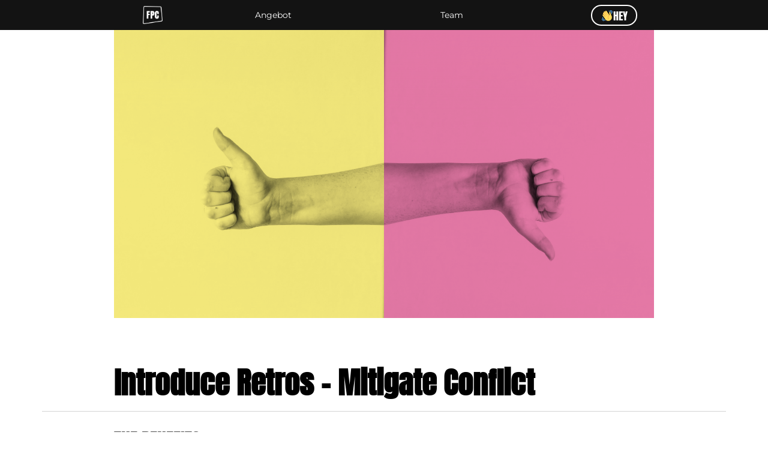

--- FILE ---
content_type: text/html; charset=UTF-8
request_url: https://www.fpc.team/10-introduce-retros-mitigate-conflict/
body_size: 8772
content:
<!doctype html>
<html lang="de" class="no-js">

<head>
    <meta charset="UTF-8">
    <title>  Introduce Retros &#8211; Mitigate Conflict : FPC</title>



    <link rel="stylesheet" href="https://maxcdn.bootstrapcdn.com/bootstrap/3.3.7/css/bootstrap.min.css">

    <link href="https://www.fpc.team/wp-content/uploads/2020/03/Flavicon-FPC.png" rel="shortcut icon">
    <link href="https://www.fpc.team/wp-content/uploads/2020/03/Flavicon-FPC.png" rel="apple-touch-icon-precomposed">
    <script src="https://ajax.googleapis.com/ajax/libs/jquery/3.1.1/jquery.min.js"></script>
  <script src="https://maxcdn.bootstrapcdn.com/bootstrap/3.3.7/js/bootstrap.min.js"></script>
		<meta http-equiv="X-UA-Compatible" content="IE=edge,chrome=1">
		<meta name="viewport" content="width=device-width, initial-scale=1.0">
		<meta name="description" content="Funky People Collective | FPC is a collective of coaches and facilitators from very different fields. What unites us is the idea of creating great products on eye level with our partners. We combine systemic depth with funky lightness. Become part of our community. We are looking forward to you!">

    <meta name='robots' content='max-image-preview:large' />
<link rel='dns-prefetch' href='//www.fpc.team' />
<script type="text/javascript">
window._wpemojiSettings = {"baseUrl":"https:\/\/s.w.org\/images\/core\/emoji\/14.0.0\/72x72\/","ext":".png","svgUrl":"https:\/\/s.w.org\/images\/core\/emoji\/14.0.0\/svg\/","svgExt":".svg","source":{"concatemoji":"https:\/\/www.fpc.team\/wp-includes\/js\/wp-emoji-release.min.js?ver=6.1.9"}};
/*! This file is auto-generated */
!function(e,a,t){var n,r,o,i=a.createElement("canvas"),p=i.getContext&&i.getContext("2d");function s(e,t){var a=String.fromCharCode,e=(p.clearRect(0,0,i.width,i.height),p.fillText(a.apply(this,e),0,0),i.toDataURL());return p.clearRect(0,0,i.width,i.height),p.fillText(a.apply(this,t),0,0),e===i.toDataURL()}function c(e){var t=a.createElement("script");t.src=e,t.defer=t.type="text/javascript",a.getElementsByTagName("head")[0].appendChild(t)}for(o=Array("flag","emoji"),t.supports={everything:!0,everythingExceptFlag:!0},r=0;r<o.length;r++)t.supports[o[r]]=function(e){if(p&&p.fillText)switch(p.textBaseline="top",p.font="600 32px Arial",e){case"flag":return s([127987,65039,8205,9895,65039],[127987,65039,8203,9895,65039])?!1:!s([55356,56826,55356,56819],[55356,56826,8203,55356,56819])&&!s([55356,57332,56128,56423,56128,56418,56128,56421,56128,56430,56128,56423,56128,56447],[55356,57332,8203,56128,56423,8203,56128,56418,8203,56128,56421,8203,56128,56430,8203,56128,56423,8203,56128,56447]);case"emoji":return!s([129777,127995,8205,129778,127999],[129777,127995,8203,129778,127999])}return!1}(o[r]),t.supports.everything=t.supports.everything&&t.supports[o[r]],"flag"!==o[r]&&(t.supports.everythingExceptFlag=t.supports.everythingExceptFlag&&t.supports[o[r]]);t.supports.everythingExceptFlag=t.supports.everythingExceptFlag&&!t.supports.flag,t.DOMReady=!1,t.readyCallback=function(){t.DOMReady=!0},t.supports.everything||(n=function(){t.readyCallback()},a.addEventListener?(a.addEventListener("DOMContentLoaded",n,!1),e.addEventListener("load",n,!1)):(e.attachEvent("onload",n),a.attachEvent("onreadystatechange",function(){"complete"===a.readyState&&t.readyCallback()})),(e=t.source||{}).concatemoji?c(e.concatemoji):e.wpemoji&&e.twemoji&&(c(e.twemoji),c(e.wpemoji)))}(window,document,window._wpemojiSettings);
</script>
<style type="text/css">
img.wp-smiley,
img.emoji {
	display: inline !important;
	border: none !important;
	box-shadow: none !important;
	height: 1em !important;
	width: 1em !important;
	margin: 0 0.07em !important;
	vertical-align: -0.1em !important;
	background: none !important;
	padding: 0 !important;
}
</style>
	<link rel='stylesheet' id='wp-block-library-css' href='https://www.fpc.team/wp-includes/css/dist/block-library/style.min.css?ver=6.1.9' media='all' />
<link rel='stylesheet' id='classic-theme-styles-css' href='https://www.fpc.team/wp-includes/css/classic-themes.min.css?ver=1' media='all' />
<style id='global-styles-inline-css' type='text/css'>
body{--wp--preset--color--black: #000000;--wp--preset--color--cyan-bluish-gray: #abb8c3;--wp--preset--color--white: #ffffff;--wp--preset--color--pale-pink: #f78da7;--wp--preset--color--vivid-red: #cf2e2e;--wp--preset--color--luminous-vivid-orange: #ff6900;--wp--preset--color--luminous-vivid-amber: #fcb900;--wp--preset--color--light-green-cyan: #7bdcb5;--wp--preset--color--vivid-green-cyan: #00d084;--wp--preset--color--pale-cyan-blue: #8ed1fc;--wp--preset--color--vivid-cyan-blue: #0693e3;--wp--preset--color--vivid-purple: #9b51e0;--wp--preset--gradient--vivid-cyan-blue-to-vivid-purple: linear-gradient(135deg,rgba(6,147,227,1) 0%,rgb(155,81,224) 100%);--wp--preset--gradient--light-green-cyan-to-vivid-green-cyan: linear-gradient(135deg,rgb(122,220,180) 0%,rgb(0,208,130) 100%);--wp--preset--gradient--luminous-vivid-amber-to-luminous-vivid-orange: linear-gradient(135deg,rgba(252,185,0,1) 0%,rgba(255,105,0,1) 100%);--wp--preset--gradient--luminous-vivid-orange-to-vivid-red: linear-gradient(135deg,rgba(255,105,0,1) 0%,rgb(207,46,46) 100%);--wp--preset--gradient--very-light-gray-to-cyan-bluish-gray: linear-gradient(135deg,rgb(238,238,238) 0%,rgb(169,184,195) 100%);--wp--preset--gradient--cool-to-warm-spectrum: linear-gradient(135deg,rgb(74,234,220) 0%,rgb(151,120,209) 20%,rgb(207,42,186) 40%,rgb(238,44,130) 60%,rgb(251,105,98) 80%,rgb(254,248,76) 100%);--wp--preset--gradient--blush-light-purple: linear-gradient(135deg,rgb(255,206,236) 0%,rgb(152,150,240) 100%);--wp--preset--gradient--blush-bordeaux: linear-gradient(135deg,rgb(254,205,165) 0%,rgb(254,45,45) 50%,rgb(107,0,62) 100%);--wp--preset--gradient--luminous-dusk: linear-gradient(135deg,rgb(255,203,112) 0%,rgb(199,81,192) 50%,rgb(65,88,208) 100%);--wp--preset--gradient--pale-ocean: linear-gradient(135deg,rgb(255,245,203) 0%,rgb(182,227,212) 50%,rgb(51,167,181) 100%);--wp--preset--gradient--electric-grass: linear-gradient(135deg,rgb(202,248,128) 0%,rgb(113,206,126) 100%);--wp--preset--gradient--midnight: linear-gradient(135deg,rgb(2,3,129) 0%,rgb(40,116,252) 100%);--wp--preset--duotone--dark-grayscale: url('#wp-duotone-dark-grayscale');--wp--preset--duotone--grayscale: url('#wp-duotone-grayscale');--wp--preset--duotone--purple-yellow: url('#wp-duotone-purple-yellow');--wp--preset--duotone--blue-red: url('#wp-duotone-blue-red');--wp--preset--duotone--midnight: url('#wp-duotone-midnight');--wp--preset--duotone--magenta-yellow: url('#wp-duotone-magenta-yellow');--wp--preset--duotone--purple-green: url('#wp-duotone-purple-green');--wp--preset--duotone--blue-orange: url('#wp-duotone-blue-orange');--wp--preset--font-size--small: 13px;--wp--preset--font-size--medium: 20px;--wp--preset--font-size--large: 36px;--wp--preset--font-size--x-large: 42px;--wp--preset--spacing--20: 0.44rem;--wp--preset--spacing--30: 0.67rem;--wp--preset--spacing--40: 1rem;--wp--preset--spacing--50: 1.5rem;--wp--preset--spacing--60: 2.25rem;--wp--preset--spacing--70: 3.38rem;--wp--preset--spacing--80: 5.06rem;}:where(.is-layout-flex){gap: 0.5em;}body .is-layout-flow > .alignleft{float: left;margin-inline-start: 0;margin-inline-end: 2em;}body .is-layout-flow > .alignright{float: right;margin-inline-start: 2em;margin-inline-end: 0;}body .is-layout-flow > .aligncenter{margin-left: auto !important;margin-right: auto !important;}body .is-layout-constrained > .alignleft{float: left;margin-inline-start: 0;margin-inline-end: 2em;}body .is-layout-constrained > .alignright{float: right;margin-inline-start: 2em;margin-inline-end: 0;}body .is-layout-constrained > .aligncenter{margin-left: auto !important;margin-right: auto !important;}body .is-layout-constrained > :where(:not(.alignleft):not(.alignright):not(.alignfull)){max-width: var(--wp--style--global--content-size);margin-left: auto !important;margin-right: auto !important;}body .is-layout-constrained > .alignwide{max-width: var(--wp--style--global--wide-size);}body .is-layout-flex{display: flex;}body .is-layout-flex{flex-wrap: wrap;align-items: center;}body .is-layout-flex > *{margin: 0;}:where(.wp-block-columns.is-layout-flex){gap: 2em;}.has-black-color{color: var(--wp--preset--color--black) !important;}.has-cyan-bluish-gray-color{color: var(--wp--preset--color--cyan-bluish-gray) !important;}.has-white-color{color: var(--wp--preset--color--white) !important;}.has-pale-pink-color{color: var(--wp--preset--color--pale-pink) !important;}.has-vivid-red-color{color: var(--wp--preset--color--vivid-red) !important;}.has-luminous-vivid-orange-color{color: var(--wp--preset--color--luminous-vivid-orange) !important;}.has-luminous-vivid-amber-color{color: var(--wp--preset--color--luminous-vivid-amber) !important;}.has-light-green-cyan-color{color: var(--wp--preset--color--light-green-cyan) !important;}.has-vivid-green-cyan-color{color: var(--wp--preset--color--vivid-green-cyan) !important;}.has-pale-cyan-blue-color{color: var(--wp--preset--color--pale-cyan-blue) !important;}.has-vivid-cyan-blue-color{color: var(--wp--preset--color--vivid-cyan-blue) !important;}.has-vivid-purple-color{color: var(--wp--preset--color--vivid-purple) !important;}.has-black-background-color{background-color: var(--wp--preset--color--black) !important;}.has-cyan-bluish-gray-background-color{background-color: var(--wp--preset--color--cyan-bluish-gray) !important;}.has-white-background-color{background-color: var(--wp--preset--color--white) !important;}.has-pale-pink-background-color{background-color: var(--wp--preset--color--pale-pink) !important;}.has-vivid-red-background-color{background-color: var(--wp--preset--color--vivid-red) !important;}.has-luminous-vivid-orange-background-color{background-color: var(--wp--preset--color--luminous-vivid-orange) !important;}.has-luminous-vivid-amber-background-color{background-color: var(--wp--preset--color--luminous-vivid-amber) !important;}.has-light-green-cyan-background-color{background-color: var(--wp--preset--color--light-green-cyan) !important;}.has-vivid-green-cyan-background-color{background-color: var(--wp--preset--color--vivid-green-cyan) !important;}.has-pale-cyan-blue-background-color{background-color: var(--wp--preset--color--pale-cyan-blue) !important;}.has-vivid-cyan-blue-background-color{background-color: var(--wp--preset--color--vivid-cyan-blue) !important;}.has-vivid-purple-background-color{background-color: var(--wp--preset--color--vivid-purple) !important;}.has-black-border-color{border-color: var(--wp--preset--color--black) !important;}.has-cyan-bluish-gray-border-color{border-color: var(--wp--preset--color--cyan-bluish-gray) !important;}.has-white-border-color{border-color: var(--wp--preset--color--white) !important;}.has-pale-pink-border-color{border-color: var(--wp--preset--color--pale-pink) !important;}.has-vivid-red-border-color{border-color: var(--wp--preset--color--vivid-red) !important;}.has-luminous-vivid-orange-border-color{border-color: var(--wp--preset--color--luminous-vivid-orange) !important;}.has-luminous-vivid-amber-border-color{border-color: var(--wp--preset--color--luminous-vivid-amber) !important;}.has-light-green-cyan-border-color{border-color: var(--wp--preset--color--light-green-cyan) !important;}.has-vivid-green-cyan-border-color{border-color: var(--wp--preset--color--vivid-green-cyan) !important;}.has-pale-cyan-blue-border-color{border-color: var(--wp--preset--color--pale-cyan-blue) !important;}.has-vivid-cyan-blue-border-color{border-color: var(--wp--preset--color--vivid-cyan-blue) !important;}.has-vivid-purple-border-color{border-color: var(--wp--preset--color--vivid-purple) !important;}.has-vivid-cyan-blue-to-vivid-purple-gradient-background{background: var(--wp--preset--gradient--vivid-cyan-blue-to-vivid-purple) !important;}.has-light-green-cyan-to-vivid-green-cyan-gradient-background{background: var(--wp--preset--gradient--light-green-cyan-to-vivid-green-cyan) !important;}.has-luminous-vivid-amber-to-luminous-vivid-orange-gradient-background{background: var(--wp--preset--gradient--luminous-vivid-amber-to-luminous-vivid-orange) !important;}.has-luminous-vivid-orange-to-vivid-red-gradient-background{background: var(--wp--preset--gradient--luminous-vivid-orange-to-vivid-red) !important;}.has-very-light-gray-to-cyan-bluish-gray-gradient-background{background: var(--wp--preset--gradient--very-light-gray-to-cyan-bluish-gray) !important;}.has-cool-to-warm-spectrum-gradient-background{background: var(--wp--preset--gradient--cool-to-warm-spectrum) !important;}.has-blush-light-purple-gradient-background{background: var(--wp--preset--gradient--blush-light-purple) !important;}.has-blush-bordeaux-gradient-background{background: var(--wp--preset--gradient--blush-bordeaux) !important;}.has-luminous-dusk-gradient-background{background: var(--wp--preset--gradient--luminous-dusk) !important;}.has-pale-ocean-gradient-background{background: var(--wp--preset--gradient--pale-ocean) !important;}.has-electric-grass-gradient-background{background: var(--wp--preset--gradient--electric-grass) !important;}.has-midnight-gradient-background{background: var(--wp--preset--gradient--midnight) !important;}.has-small-font-size{font-size: var(--wp--preset--font-size--small) !important;}.has-medium-font-size{font-size: var(--wp--preset--font-size--medium) !important;}.has-large-font-size{font-size: var(--wp--preset--font-size--large) !important;}.has-x-large-font-size{font-size: var(--wp--preset--font-size--x-large) !important;}
.wp-block-navigation a:where(:not(.wp-element-button)){color: inherit;}
:where(.wp-block-columns.is-layout-flex){gap: 2em;}
.wp-block-pullquote{font-size: 1.5em;line-height: 1.6;}
</style>
<link rel='stylesheet' id='normalize-css' href='https://www.fpc.team/wp-content/themes/html5blank-stable/normalize.css?ver=1.0' media='all' />
<link rel='stylesheet' id='html5blank-css' href='https://www.fpc.team/wp-content/themes/html5blank-stable/style.css?ver=1.0' media='all' />
<script type='text/javascript' src='https://www.fpc.team/wp-content/themes/html5blank-stable/js/lib/conditionizr-4.3.0.min.js?ver=4.3.0' id='conditionizr-js'></script>
<script type='text/javascript' src='https://www.fpc.team/wp-content/themes/html5blank-stable/js/lib/modernizr-2.7.1.min.js?ver=2.7.1' id='modernizr-js'></script>
<script type='text/javascript' src='https://www.fpc.team/wp-includes/js/jquery/jquery.min.js?ver=3.6.1' id='jquery-core-js'></script>
<script type='text/javascript' src='https://www.fpc.team/wp-includes/js/jquery/jquery-migrate.min.js?ver=3.3.2' id='jquery-migrate-js'></script>
<script type='text/javascript' src='https://www.fpc.team/wp-content/themes/html5blank-stable/js/scripts.js?ver=1.0.0' id='html5blankscripts-js'></script>
<link rel="https://api.w.org/" href="https://www.fpc.team/wp-json/" /><link rel="alternate" type="application/json" href="https://www.fpc.team/wp-json/wp/v2/posts/320" /><link rel="alternate" type="application/json+oembed" href="https://www.fpc.team/wp-json/oembed/1.0/embed?url=https%3A%2F%2Fwww.fpc.team%2F10-introduce-retros-mitigate-conflict%2F" />
<link rel="alternate" type="text/xml+oembed" href="https://www.fpc.team/wp-json/oembed/1.0/embed?url=https%3A%2F%2Fwww.fpc.team%2F10-introduce-retros-mitigate-conflict%2F&#038;format=xml" />
    <script>
        // conditionizr.com
        // configure environment tests
        conditionizr.config({
            assets: 'https://www.fpc.team/wp-content/themes/html5blank-stable',
            tests: {}
        });
    </script>

<script src="https://cdn.elbwalker.com/walker/MG3UXUD.js"></script>


</head>

<body>

    <div class="container-fluid">

        <!-- Navigation -->


        <header class="header row">




            <input class="menu-btn" type="checkbox" id="menu-btn" />


            <label class="menu-icon" for="menu-btn"><span class="navicon"></span></label>

            <div class="col-xs-12 mobile-logo">
                <div class="row">
                    <div class="col-xs-4">
                    </div>
                    <div class="col-xs-4">
                        <a href="https://www.fpc.team"><img
                                src="https://www.fpc.team/wp-content/uploads/2020/03/FPC-Logo-white.png"
                                alt="Profile Image" class="nav-logo-img center-block"></a>
                    </div>
                    <div class="col-xs-4">
                    </div>
                </div>
            </div>


            <a class="contact-icon" href="#contact"><span class="app-btn">👋HEY</span></a>

            <input class="search-btn" type="checkbox" id="search-btn" />
            <input class="kontakt-btn" type="checkbox" id="kontakt-btn" />

            <ul class="menu">


                <div class="col-xs-12 col-sm-1 col-md-1 col-lg-2 col-xl-2">
                    <li></li>
                </div>

                <div class="col-xs-12 col-sm-1 col-md-1 col-lg-1 col-xl-1 logo-dsp">
                    <li><a href="https://www.fpc.team"><img
                                src="https://www.fpc.team/wp-content/uploads/2020/03/FPC-Logo-white.png"
                                alt="Profile Image" class="desktop-logo center-block"></a></li>
                </div>


                <div class="col-xs-12 col-sm-7 col-md-7 col-lg-6 col-xl-6">
                    <div class="row">
                        <div class="col-xs-12 col-sm-6 col-md-6 col-lg-6 col-xl-6">
                        
                            <li><a class="desktop-nav-text-coachee" href="https://fpc.team/category/products">Angebot</a></li>
                         
                        </div>
                        <div class="col-xs-12 col-sm-6 col-md-6 col-lg-6 col-xl-6">
                        
                            <li><a class="desktop-nav-text-coach" href="https://fpc.team/category/team">Team</a>
                        
                            </li>
                        </div>
   
                    </div>
                </div>









                <div class="col-xs-12 col-sm-3 col-md-3 col-lg-2 col-xl-2">
                         <li><a class="desktop-nav-text-ab" href="#contact"><span
                                class="app-btn">👋HEY</span></a></li>
                </div>



                <div class="col-xs-12 col-sm-1 col-md-1 col-lg-2 col-xl-2">
                    <li></li>
                </div>



            </ul>







        </header>
	<main role="main">
	<!-- section -->
	<section class="row">
		
	<div class="container"> <!-- Content here -->

		
	

		<!-- article -->
		<article id="post-320" class="post-320 post type-post status-publish format-standard has-post-thumbnail hentry category-english">
			
			
			<!-- post thumbnail -->
			<div class="text-center post-img">
			
							<a href="https://www.fpc.team/10-introduce-retros-mitigate-conflict/" title="Introduce Retros &#8211; Mitigate Conflict">
					<img src="https://www.fpc.team/wp-content/uploads/2020/04/10-Retros-1.png" class="attachment-post-thumbnail size-post-thumbnail wp-post-image" alt="" decoding="async" srcset="https://www.fpc.team/wp-content/uploads/2020/04/10-Retros-1.png 1920w, https://www.fpc.team/wp-content/uploads/2020/04/10-Retros-1-250x133.png 250w, https://www.fpc.team/wp-content/uploads/2020/04/10-Retros-1-700x373.png 700w, https://www.fpc.team/wp-content/uploads/2020/04/10-Retros-1-768x410.png 768w, https://www.fpc.team/wp-content/uploads/2020/04/10-Retros-1-1536x819.png 1536w, https://www.fpc.team/wp-content/uploads/2020/04/10-Retros-1-120x64.png 120w" sizes="(max-width: 1920px) 100vw, 1920px" />				</a>
								
			</div>
			<!-- /post thumbnail -->
			

            <!-- post title -->
            <div class="post-headline">
			<h2>
				<a href="https://www.fpc.team/10-introduce-retros-mitigate-conflict/" title="Introduce Retros &#8211; Mitigate Conflict">Introduce Retros &#8211; Mitigate Conflict</a>
            </h2>
            </div>
			<!-- /post title -->

            <!-- post details -->
            <!--
            <p>
			<span class="date">April 16, 2020 1:30 p.m.</span>
			<span class="author">Veröffentlicht von <a href="https://www.fpc.team/author/vincefpc/" title="Beiträge von VinceFPC" rel="author">VinceFPC</a></span>
			<span class="comments"><a href="https://www.fpc.team/10-introduce-retros-mitigate-conflict/#respond">Schreibe einen Kommentar</a></span>
            </p>
            -->
            <!-- /post details -->
            <div class="post-text">
			
<h4>THE BENEFITS</h4>



<p>Maybe you have a gut feeling that something is not working well within the team. There might have been many different small indicators, such as facial expressions, the mood of colleagues, glances that are being exchanged. How can you notice conflicts at an early stage? And how can you prevent conflicts within your team before it is too late and things escalate?</p>



<p>Introducing so-called “retros” for your team can help.</p>



<p>This tool helps to openly talk about the team mood and difficulties by giving space to express emotions and address conflict. It also helps to create a feedback culture within the team, which is also useful after returning to the office.</p>



<div style="height:52px" aria-hidden="true" class="wp-block-spacer"></div>



<h4>HOW IT&#8217;S DONE</h4>



<p>Online retros are meetings of 1 to 1.5 hours that take place at regular intervals, e.g. every four weeks. All team members should be present. As the manager you can facilitate the discussion if there is no agile coach in the team.</p>



<p>Recommended methods for virtual retros are “Starfish (see figure)” and the “Ship Metaphor” (illustration).</p>



<figure class="wp-block-image size-large"><img decoding="async" loading="lazy" width="562" height="525" src="https://www.fpc.team/wp-content/uploads/2020/04/10-2.png" alt="" class="wp-image-321" srcset="https://www.fpc.team/wp-content/uploads/2020/04/10-2.png 562w, https://www.fpc.team/wp-content/uploads/2020/04/10-2-250x234.png 250w, https://www.fpc.team/wp-content/uploads/2020/04/10-2-120x112.png 120w" sizes="(max-width: 562px) 100vw, 562px" /></figure>



<figure class="wp-block-image size-large"><img decoding="async" loading="lazy" width="700" height="439" src="https://www.fpc.team/wp-content/uploads/2020/04/101-700x439.png" alt="" class="wp-image-322" srcset="https://www.fpc.team/wp-content/uploads/2020/04/101-700x439.png 700w, https://www.fpc.team/wp-content/uploads/2020/04/101-250x157.png 250w, https://www.fpc.team/wp-content/uploads/2020/04/101-120x75.png 120w, https://www.fpc.team/wp-content/uploads/2020/04/101.png 716w" sizes="(max-width: 700px) 100vw, 700px" /></figure>



<p>Starfish – If you’re using a shared whiteboard (e.g. Skype for Business), draw the star and label the sections. After a short brainstorming session, every employee can add their feedback on the whiteboard.</p>



<p>Even without a shared whiteboard you can use this method: you can share your screen via videoconferencing and visualize the starfish in (e.g.).PowerPoint. Collect the answers of the team members for each question (for example, What should we stop doing?) and add them to the whiteboard.</p>



<p>Ship Metaphor – What is driving your team right now, what is slowing them down, where do you see future risks? Is the view of the lighthouse clear or are there course changes necessary? See above for whiteboard usage.</p>



<div style="height:51px" aria-hidden="true" class="wp-block-spacer"></div>



<h4>PLEASE CONSIDER</h4>



<p>Especially if you and your team are not used to giving permanent feedback yet, here are some helpful basic rules for the retro:</p>



<p>&#8211; Focus on the changeable</p>



<p>&#8211; Continuous improvement</p>



<p>&#8211; Grow stronger as a team and solve problems together</p>



<p>&#8211; Address any obstacles transparently</p>



<p>Also: stay tuned! Even if the contributions in the first retros are not numerous or the added value is not immediately obvious. Especially rather introverted employees often hesitate to open up. For you as a manager, it is one of the most valuable tools to provide a framework for discussing emotional issues and cooperation topics. Set a good example, but also always pay attention to a positive social interaction!</p>



<div style="height:100px" aria-hidden="true" class="wp-block-spacer"></div>



<h6><a href="mailto:50hacks@becoach.app?Subject=Ich%20möchte%20meine%20Hacks%20per%20App%20#2">👉📱<em>Click here for more hacks, reflection question and more information via App</em></a></h6>
            </div>
			            <!--
			<p>Kategorisiert in: <a href="https://www.fpc.team/category/english/" rel="tag">English</a></p>
           
			<p>Dieser Artikel wurde verfasst von VinceFPC</p>
             -->

		</article>
		<!-- /article -->

	
		
	</div>
<!-- Content end here -->

	</section>
	<!-- /section -->
	</main>


		<!-- footer -->
		<footer class="footer" role="contentinfo">

		    <div class="row">




		        <!-- copyright -->
<!--
		        <section id="reference-carousel">
		            <div class="col-md-12">
                        <h6 class="text-center distance-top-50">🔊 AKTUELLE TEILNEHMERSTIMMEN</h6>
		                <div class="carousel slide" data-ride="carousel" data-interval="3000" id="quote-carousel">

		                   
		                    <ol class="carousel-indicators">
		                        <li data-target="#quote-carousel" data-slide-to="0" class="active"></li>
		                        <li data-target="#quote-carousel" data-slide-to="1"></li>
		                        <li data-target="#quote-carousel" data-slide-to="2"></li>
		                    </ol>

		                    
		                    <div class="carousel-inner">

		                       
		                        <div class="item active">
		                            <div class="row">
		                                <div class="col-xs-12 text-center carousel-text">
		                                    <p>&ldquo;Hat mir gut gefallen. Die Moderation zu zweit war echt top.&rdquo;</p>
		                                    <small><strong>Teilnehmer*in Hybrides Führen</strong></small>
		                                </div>

		                            </div>
		                        </div>

		                       
		                        <div class="item">
		                            <div class="row">
		                                <div class="col-xs-12 text-center carousel-text">
		                                    <p>&ldquo;Wirklich ein gelungenes Format. Sich immer wieder bewusst zu machen was
		                                        für uns wirklich erfolgsbestimmend ist, halte ich für essentiell. Daher:
		                                        Vielen Dank.&rdquo;</p>
		                                    <small><strong>Teilnehmer*in Führung in schwierigen Zeiten</strong></small>
		                                </div>

		                            </div>
		                        </div>

		                       
		                        <div class="item">
		                            <div class="row">
		                                <div class="col-xs-12 text-center carousel-text">
		                                    <p>&ldquo;Gute Ideen und Tipps. Kurzweiliges Format. Bin gespannt aufs
		                                        Ausprobieren.&rdquo;</p>
		                                    <small><strong>Teilnehmer*in Hybrides Führen</strong></small>
		                                </div>

		                            </div>
		                        </div>

		                    </div>


		                </div>
		            </div>
		        </section>

				-->

		        <section id="contact">

		            <div class="col-xs-12">

		                <h2 class="text-center distance-top-70">
		                    CONTACT US
		                </h2>

		                <div class="text-center contact-footer distance-top-70">
		                    <a href="tel:+494022860322" class="contact-footer-btn text-center anton-text" role="button">📞
		                        CALL</a>
		                </div>

		                <div class="text-center contact-footer">
		                    <a href="https://wa.me/4915112769465?text=Hello%20FPC!"
		                        class="contact-footer-btn text-center anton-text" role="button">👋 WHATSAPP</a>
		                </div>

		                <div class="text-center contact-footer">
		                    <a href="https://telegram.me/VinceMO8000" class="contact-footer-btn text-center anton-text"
		                        role="button">✌️ TELEGRAM</a>
		                </div>

		                <div class="text-center contact-footer">
		                    <a href="mailto:vince@fpc.team?Subject=Hello%20FPC"
		                        class="contact-footer-btn text-center anton-text" role="button">📧 EMAIL</a>
		                </div>


		            </div>

		        </section>

		        <div class="col-xs-12 col-sm-12 col-md-12 col-lg-12 col-xl-12 know-more">
		            <p class="anton-text text-center footer-info">FPC ARE</p>
		            <p class="text-center footer-info">Andrea Pargätzi</p>
		            <p class="text-center footer-info">Eva Maria Scholz</p>
		            <p class="text-center footer-info">Fabio Wenzing</p>
		            <p class="text-center footer-info">Hans König</p>
		            <p class="text-center footer-info">Nicolai Napp</p>
		            <p class="text-center footer-info">Rabea Bliestle</p>
		            <p class="text-center footer-info">Vincent Maria Oswald</p>
		            <p class="text-center footer-info"><br><br></p>
		            <p class="text-center footer-info">FPC | c/o Vincent Maria Oswald | Bernstorffstrasse 118 | 22767 Hamburg
		                | </p>

		            <p class="text-center footer-info">Telefon: +49 40 22 8603 22</p>

		            <p class="text-center footer-info">E-Mail: fabio@fpc.team</p>

		            <a href="https://www.fpc.team/impressum/">
		                <p class="text-center footer-info">Impressum </p>
		            </a>
		            <a href="https://www.fpc.team/datenschutzerklaerung/">
		                <p class="text-center footer-info">Datenschutz</p>
		            </a>
		            <p class="text-center footer-info">
		                &copy; 2026 Copyright FPC | Vincent Maria Oswald
		            </p>
		        </div>
		        <!-- /copyright -->

		    </div>

		</footer>
		<!-- /footer -->
		</div>

		<!-- /wrapper -->

		<script type='text/javascript' src='https://www.fpc.team/wp-includes/js/comment-reply.min.js?ver=6.1.9' id='comment-reply-js'></script>



		</body>

		</html>

--- FILE ---
content_type: text/css
request_url: https://www.fpc.team/wp-content/themes/html5blank-stable/style.css?ver=1.0
body_size: 60004
content:
/* anton-regular - latin */
@font-face {
    font-family: 'Anton';
    font-style: normal;
    font-weight: 400;
    src: url('https://www.fpc.team/wp-content/themes/html5blank-stable/fonts/anton-v23-latin-regular.eot'); /* IE9 Compat Modes */
    src: local(''),
         url('https://www.fpc.team/wp-content/themes/html5blank-stable/fonts/anton-v23-latin-regular.eot?#iefix') format('embedded-opentype'), /* IE6-IE8 */
         url('https://www.fpc.team/wp-content/themes/html5blank-stable/fonts/anton-v23-latin-regular.woff2') format('woff2'), /* Super Modern Browsers */
         url('https://www.fpc.team/wp-content/themes/html5blank-stable/fonts/anton-v23-latin-regular.woff') format('woff'), /* Modern Browsers */
         url('https://www.fpc.team/wp-content/themes/html5blank-stable/fonts/anton-v23-latin-regular.ttf') format('truetype'), /* Safari, Android, iOS */
         url('https://www.fpc.team/wp-content/themes/html5blank-stable/fonts/anton-v23-latin-regular.svg#Anton') format('svg'); /* Legacy iOS */
  }

  /* montserrat-100 - latin */
@font-face {
    font-family: 'Montserrat';
    font-style: normal;
    font-weight: 100;
    src: url('https://www.fpc.team/wp-content/themes/html5blank-stable/fonts/montserrat-v25-latin-100.eot'); /* IE9 Compat Modes */
    src: local(''),
         url('https://www.fpc.team/wp-content/themes/html5blank-stable/fonts/montserrat-v25-latin-100.eot?#iefix') format('embedded-opentype'), /* IE6-IE8 */
         url('https://www.fpc.team/wp-content/themes/html5blank-stable/fonts/montserrat-v25-latin-100.woff2') format('woff2'), /* Super Modern Browsers */
         url('https://www.fpc.team/wp-content/themes/html5blank-stable/fonts/montserrat-v25-latin-100.woff') format('woff'), /* Modern Browsers */
         url('https://www.fpc.team/wp-content/themes/html5blank-stable/fonts/montserrat-v25-latin-100.ttf') format('truetype'), /* Safari, Android, iOS */
         url('https://www.fpc.team/wp-content/themes/html5blank-stable/fonts/montserrat-v25-latin-100.svg#Montserrat') format('svg'); /* Legacy iOS */
  }
  /* montserrat-200 - latin */
  @font-face {
    font-family: 'Montserrat';
    font-style: normal;
    font-weight: 200;
    src: url('https://www.fpc.team/wp-content/themes/html5blank-stable/fonts/montserrat-v25-latin-200.eot'); /* IE9 Compat Modes */
    src: local(''),
         url('https://www.fpc.team/wp-content/themes/html5blank-stable/fonts/montserrat-v25-latin-200.eot?#iefix') format('embedded-opentype'), /* IE6-IE8 */
         url('https://www.fpc.team/wp-content/themes/html5blank-stable/fonts/montserrat-v25-latin-200.woff2') format('woff2'), /* Super Modern Browsers */
         url('https://www.fpc.team/wp-content/themes/html5blank-stable/fonts/montserrat-v25-latin-200.woff') format('woff'), /* Modern Browsers */
         url('https://www.fpc.team/wp-content/themes/html5blank-stable/fonts/montserrat-v25-latin-200.ttf') format('truetype'), /* Safari, Android, iOS */
         url('https://www.fpc.team/wp-content/themes/html5blank-stable/fonts/montserrat-v25-latin-200.svg#Montserrat') format('svg'); /* Legacy iOS */
  }
  /* montserrat-regular - latin */
  @font-face {
    font-family: 'Montserrat';
    font-style: normal;
    font-weight: 400;
    src: url('https://www.fpc.team/wp-content/themes/html5blank-stable/fonts/montserrat-v25-latin-regular.eot'); /* IE9 Compat Modes */
    src: local(''),
         url('https://www.fpc.team/wp-content/themes/html5blank-stable/fonts/montserrat-v25-latin-regular.eot?#iefix') format('embedded-opentype'), /* IE6-IE8 */
         url('https://www.fpc.team/wp-content/themes/html5blank-stable/fonts/montserrat-v25-latin-regular.woff2') format('woff2'), /* Super Modern Browsers */
         url('https://www.fpc.team/wp-content/themes/html5blank-stable/fonts/montserrat-v25-latin-regular.woff') format('woff'), /* Modern Browsers */
         url('https://www.fpc.team/wp-content/themes/html5blank-stable/fonts/montserrat-v25-latin-regular.ttf') format('truetype'), /* Safari, Android, iOS */
         url('https://www.fpc.team/wp-content/themes/html5blank-stable/fonts/montserrat-v25-latin-regular.svg#Montserrat') format('svg'); /* Legacy iOS */
  }
  /* montserrat-300 - latin */
  @font-face {
    font-family: 'Montserrat';
    font-style: normal;
    font-weight: 300;
    src: url('https://www.fpc.team/wp-content/themes/html5blank-stable/fonts/montserrat-v25-latin-300.eot'); /* IE9 Compat Modes */
    src: local(''),
         url('https://www.fpc.team/wp-content/themes/html5blank-stable/fonts/montserrat-v25-latin-300.eot?#iefix') format('embedded-opentype'), /* IE6-IE8 */
         url('https://www.fpc.team/wp-content/themes/html5blank-stable/fonts/montserrat-v25-latin-300.woff2') format('woff2'), /* Super Modern Browsers */
         url('https://www.fpc.team/wp-content/themes/html5blank-stable/fonts/montserrat-v25-latin-300.woff') format('woff'), /* Modern Browsers */
         url('https://www.fpc.team/wp-content/themes/html5blank-stable/fonts/montserrat-v25-latin-300.ttf') format('truetype'), /* Safari, Android, iOS */
         url('https://www.fpc.team/wp-content/themes/html5blank-stable/fonts/montserrat-v25-latin-300.svg#Montserrat') format('svg'); /* Legacy iOS */
  }
  /* montserrat-500 - latin */
  @font-face {
    font-family: 'Montserrat';
    font-style: normal;
    font-weight: 500;
    src: url('https://www.fpc.team/wp-content/themes/html5blank-stable/fonts/montserrat-v25-latin-500.eot'); /* IE9 Compat Modes */
    src: local(''),
         url('https://www.fpc.team/wp-content/themes/html5blank-stable/fonts/montserrat-v25-latin-500.eot?#iefix') format('embedded-opentype'), /* IE6-IE8 */
         url('https://www.fpc.team/wp-content/themes/html5blank-stable/fonts/montserrat-v25-latin-500.woff2') format('woff2'), /* Super Modern Browsers */
         url('https://www.fpc.team/wp-content/themes/html5blank-stable/fonts/montserrat-v25-latin-500.woff') format('woff'), /* Modern Browsers */
         url('https://www.fpc.team/wp-content/themes/html5blank-stable/fonts/montserrat-v25-latin-500.ttf') format('truetype'), /* Safari, Android, iOS */
         url('https://www.fpc.team/wp-content/themes/html5blank-stable/fonts/montserrat-v25-latin-500.svg#Montserrat') format('svg'); /* Legacy iOS */
  }
  /* montserrat-600 - latin */
  @font-face {
    font-family: 'Montserrat';
    font-style: normal;
    font-weight: 600;
    src: url('https://www.fpc.team/wp-content/themes/html5blank-stable/fonts/montserrat-v25-latin-600.eot'); /* IE9 Compat Modes */
    src: local(''),
         url('https://www.fpc.team/wp-content/themes/html5blank-stable/fonts/montserrat-v25-latin-600.eot?#iefix') format('embedded-opentype'), /* IE6-IE8 */
         url('https://www.fpc.team/wp-content/themes/html5blank-stable/fonts/montserrat-v25-latin-600.woff2') format('woff2'), /* Super Modern Browsers */
         url('https://www.fpc.team/wp-content/themes/html5blank-stable/fonts/montserrat-v25-latin-600.woff') format('woff'), /* Modern Browsers */
         url('https://www.fpc.team/wp-content/themes/html5blank-stable/fonts/montserrat-v25-latin-600.ttf') format('truetype'), /* Safari, Android, iOS */
         url('https://www.fpc.team/wp-content/themes/html5blank-stable/fonts/montserrat-v25-latin-600.svg#Montserrat') format('svg'); /* Legacy iOS */
  }
  /* montserrat-700 - latin */
  @font-face {
    font-family: 'Montserrat';
    font-style: normal;
    font-weight: 700;
    src: url('https://www.fpc.team/wp-content/themes/html5blank-stable/fonts/montserrat-v25-latin-700.eot'); /* IE9 Compat Modes */
    src: local(''),
         url('https://www.fpc.team/wp-content/themes/html5blank-stable/fonts/montserrat-v25-latin-700.eot?#iefix') format('embedded-opentype'), /* IE6-IE8 */
         url('https://www.fpc.team/wp-content/themes/html5blank-stable/fonts/montserrat-v25-latin-700.woff2') format('woff2'), /* Super Modern Browsers */
         url('https://www.fpc.team/wp-content/themes/html5blank-stable/fonts/montserrat-v25-latin-700.woff') format('woff'), /* Modern Browsers */
         url('https://www.fpc.team/wp-content/themes/html5blank-stable/fonts/montserrat-v25-latin-700.ttf') format('truetype'), /* Safari, Android, iOS */
         url('https://www.fpc.team/wp-content/themes/html5blank-stable/fonts/montserrat-v25-latin-700.svg#Montserrat') format('svg'); /* Legacy iOS */
  }
  /* montserrat-800 - latin */
  @font-face {
    font-family: 'Montserrat';
    font-style: normal;
    font-weight: 800;
    src: url('https://www.fpc.team/wp-content/themes/html5blank-stable/fonts/montserrat-v25-latin-800.eot'); /* IE9 Compat Modes */
    src: local(''),
         url('https://www.fpc.team/wp-content/themes/html5blank-stable/fonts/montserrat-v25-latin-800.eot?#iefix') format('embedded-opentype'), /* IE6-IE8 */
         url('https://www.fpc.team/wp-content/themes/html5blank-stable/fonts/montserrat-v25-latin-800.woff2') format('woff2'), /* Super Modern Browsers */
         url('https://www.fpc.team/wp-content/themes/html5blank-stable/fonts/montserrat-v25-latin-800.woff') format('woff'), /* Modern Browsers */
         url('https://www.fpc.team/wp-content/themes/html5blank-stable/fonts/montserrat-v25-latin-800.ttf') format('truetype'), /* Safari, Android, iOS */
         url('https://www.fpc.team/wp-content/themes/html5blank-stable/fonts/montserrat-v25-latin-800.svg#Montserrat') format('svg'); /* Legacy iOS */
  }
  /* montserrat-900 - latin */
  @font-face {
    font-family: 'Montserrat';
    font-style: normal;
    font-weight: 900;
    src: url('https://www.fpc.team/wp-content/themes/html5blank-stable/fonts/montserrat-v25-latin-900.eot'); /* IE9 Compat Modes */
    src: local(''),
         url('https://www.fpc.team/wp-content/themes/html5blank-stable/fonts/montserrat-v25-latin-900.eot?#iefix') format('embedded-opentype'), /* IE6-IE8 */
         url('https://www.fpc.team/wp-content/themes/html5blank-stable/fonts/montserrat-v25-latin-900.woff2') format('woff2'), /* Super Modern Browsers */
         url('https://www.fpc.team/wp-content/themes/html5blank-stable/fonts/montserrat-v25-latin-900.woff') format('woff'), /* Modern Browsers */
         url('https://www.fpc.team/wp-content/themes/html5blank-stable/fonts/montserrat-v25-latin-900.ttf') format('truetype'), /* Safari, Android, iOS */
         url('https://www.fpc.team/wp-content/themes/html5blank-stable/fonts/montserrat-v25-latin-900.svg#Montserrat') format('svg'); /* Legacy iOS */
  }
  /* montserrat-100italic - latin */
  @font-face {
    font-family: 'Montserrat';
    font-style: italic;
    font-weight: 100;
    src: url('https://www.fpc.team/wp-content/themes/html5blank-stable/fonts/montserrat-v25-latin-100italic.eot'); /* IE9 Compat Modes */
    src: local(''),
         url('https://www.fpc.team/wp-content/themes/html5blank-stable/fonts/montserrat-v25-latin-100italic.eot?#iefix') format('embedded-opentype'), /* IE6-IE8 */
         url('https://www.fpc.team/wp-content/themes/html5blank-stable/fonts/montserrat-v25-latin-100italic.woff2') format('woff2'), /* Super Modern Browsers */
         url('https://www.fpc.team/wp-content/themes/html5blank-stable/fonts/montserrat-v25-latin-100italic.woff') format('woff'), /* Modern Browsers */
         url('https://www.fpc.team/wp-content/themes/html5blank-stable/fonts/montserrat-v25-latin-100italic.ttf') format('truetype'), /* Safari, Android, iOS */
         url('https://www.fpc.team/wp-content/themes/html5blank-stable/fonts/montserrat-v25-latin-100italic.svg#Montserrat') format('svg'); /* Legacy iOS */
  }
  /* montserrat-200italic - latin */
  @font-face {
    font-family: 'Montserrat';
    font-style: italic;
    font-weight: 200;
    src: url('https://www.fpc.team/wp-content/themes/html5blank-stable/fonts/montserrat-v25-latin-200italic.eot'); /* IE9 Compat Modes */
    src: local(''),
         url('https://www.fpc.team/wp-content/themes/html5blank-stable/fonts/montserrat-v25-latin-200italic.eot?#iefix') format('embedded-opentype'), /* IE6-IE8 */
         url('https://www.fpc.team/wp-content/themes/html5blank-stable/fonts/montserrat-v25-latin-200italic.woff2') format('woff2'), /* Super Modern Browsers */
         url('https://www.fpc.team/wp-content/themes/html5blank-stable/fonts/montserrat-v25-latin-200italic.woff') format('woff'), /* Modern Browsers */
         url('https://www.fpc.team/wp-content/themes/html5blank-stable/fonts/montserrat-v25-latin-200italic.ttf') format('truetype'), /* Safari, Android, iOS */
         url('https://www.fpc.team/wp-content/themes/html5blank-stable/fonts/montserrat-v25-latin-200italic.svg#Montserrat') format('svg'); /* Legacy iOS */
  }
  /* montserrat-300italic - latin */
  @font-face {
    font-family: 'Montserrat';
    font-style: italic;
    font-weight: 300;
    src: url('https://www.fpc.team/wp-content/themes/html5blank-stable/fonts/montserrat-v25-latin-300italic.eot'); /* IE9 Compat Modes */
    src: local(''),
         url('https://www.fpc.team/wp-content/themes/html5blank-stable/fonts/montserrat-v25-latin-300italic.eot?#iefix') format('embedded-opentype'), /* IE6-IE8 */
         url('https://www.fpc.team/wp-content/themes/html5blank-stable/fonts/montserrat-v25-latin-300italic.woff2') format('woff2'), /* Super Modern Browsers */
         url('https://www.fpc.team/wp-content/themes/html5blank-stable/fonts/montserrat-v25-latin-300italic.woff') format('woff'), /* Modern Browsers */
         url('https://www.fpc.team/wp-content/themes/html5blank-stable/fonts/montserrat-v25-latin-300italic.ttf') format('truetype'), /* Safari, Android, iOS */
         url('https://www.fpc.team/wp-content/themes/html5blank-stable/fonts/montserrat-v25-latin-300italic.svg#Montserrat') format('svg'); /* Legacy iOS */
  }
  /* montserrat-italic - latin */
  @font-face {
    font-family: 'Montserrat';
    font-style: italic;
    font-weight: 400;
    src: url('https://www.fpc.team/wp-content/themes/html5blank-stable/fonts/montserrat-v25-latin-italic.eot'); /* IE9 Compat Modes */
    src: local(''),
         url('https://www.fpc.team/wp-content/themes/html5blank-stable/fonts/montserrat-v25-latin-italic.eot?#iefix') format('embedded-opentype'), /* IE6-IE8 */
         url('https://www.fpc.team/wp-content/themes/html5blank-stable/fonts/montserrat-v25-latin-italic.woff2') format('woff2'), /* Super Modern Browsers */
         url('https://www.fpc.team/wp-content/themes/html5blank-stable/fonts/montserrat-v25-latin-italic.woff') format('woff'), /* Modern Browsers */
         url('https://www.fpc.team/wp-content/themes/html5blank-stable/fonts/montserrat-v25-latin-italic.ttf') format('truetype'), /* Safari, Android, iOS */
         url('https://www.fpc.team/wp-content/themes/html5blank-stable/fonts/montserrat-v25-latin-italic.svg#Montserrat') format('svg'); /* Legacy iOS */
  }
  /* montserrat-500italic - latin */
  @font-face {
    font-family: 'Montserrat';
    font-style: italic;
    font-weight: 500;
    src: url('https://www.fpc.team/wp-content/themes/html5blank-stable/fonts/montserrat-v25-latin-500italic.eot'); /* IE9 Compat Modes */
    src: local(''),
         url('https://www.fpc.team/wp-content/themes/html5blank-stable/fonts/montserrat-v25-latin-500italic.eot?#iefix') format('embedded-opentype'), /* IE6-IE8 */
         url('https://www.fpc.team/wp-content/themes/html5blank-stable/fonts/montserrat-v25-latin-500italic.woff2') format('woff2'), /* Super Modern Browsers */
         url('https://www.fpc.team/wp-content/themes/html5blank-stable/fonts/montserrat-v25-latin-500italic.woff') format('woff'), /* Modern Browsers */
         url('https://www.fpc.team/wp-content/themes/html5blank-stable/fonts/montserrat-v25-latin-500italic.ttf') format('truetype'), /* Safari, Android, iOS */
         url('https://www.fpc.team/wp-content/themes/html5blank-stable/fonts/montserrat-v25-latin-500italic.svg#Montserrat') format('svg'); /* Legacy iOS */
  }
  /* montserrat-600italic - latin */
  @font-face {
    font-family: 'Montserrat';
    font-style: italic;
    font-weight: 600;
    src: url('https://www.fpc.team/wp-content/themes/html5blank-stable/fonts/montserrat-v25-latin-600italic.eot'); /* IE9 Compat Modes */
    src: local(''),
         url('https://www.fpc.team/wp-content/themes/html5blank-stable/fonts/montserrat-v25-latin-600italic.eot?#iefix') format('embedded-opentype'), /* IE6-IE8 */
         url('https://www.fpc.team/wp-content/themes/html5blank-stable/fonts/montserrat-v25-latin-600italic.woff2') format('woff2'), /* Super Modern Browsers */
         url('https://www.fpc.team/wp-content/themes/html5blank-stable/fonts/montserrat-v25-latin-600italic.woff') format('woff'), /* Modern Browsers */
         url('https://www.fpc.team/wp-content/themes/html5blank-stable/fonts/montserrat-v25-latin-600italic.ttf') format('truetype'), /* Safari, Android, iOS */
         url('https://www.fpc.team/wp-content/themes/html5blank-stable/fonts/montserrat-v25-latin-600italic.svg#Montserrat') format('svg'); /* Legacy iOS */
  }
  /* montserrat-700italic - latin */
  @font-face {
    font-family: 'Montserrat';
    font-style: italic;
    font-weight: 700;
    src: url('https://www.fpc.team/wp-content/themes/html5blank-stable/fonts/montserrat-v25-latin-700italic.eot'); /* IE9 Compat Modes */
    src: local(''),
         url('https://www.fpc.team/wp-content/themes/html5blank-stable/fonts/montserrat-v25-latin-700italic.eot?#iefix') format('embedded-opentype'), /* IE6-IE8 */
         url('https://www.fpc.team/wp-content/themes/html5blank-stable/fonts/montserrat-v25-latin-700italic.woff2') format('woff2'), /* Super Modern Browsers */
         url('https://www.fpc.team/wp-content/themes/html5blank-stable/fonts/montserrat-v25-latin-700italic.woff') format('woff'), /* Modern Browsers */
         url('https://www.fpc.team/wp-content/themes/html5blank-stable/fonts/montserrat-v25-latin-700italic.ttf') format('truetype'), /* Safari, Android, iOS */
         url('https://www.fpc.team/wp-content/themes/html5blank-stable/fonts/montserrat-v25-latin-700italic.svg#Montserrat') format('svg'); /* Legacy iOS */
  }
  /* montserrat-800italic - latin */
  @font-face {
    font-family: 'Montserrat';
    font-style: italic;
    font-weight: 800;
    src: url('https://www.fpc.team/wp-content/themes/html5blank-stable/fonts/montserrat-v25-latin-800italic.eot'); /* IE9 Compat Modes */
    src: local(''),
         url('https://www.fpc.team/wp-content/themes/html5blank-stable/fonts/montserrat-v25-latin-800italic.eot?#iefix') format('embedded-opentype'), /* IE6-IE8 */
         url('https://www.fpc.team/wp-content/themes/html5blank-stable/fonts/montserrat-v25-latin-800italic.woff2') format('woff2'), /* Super Modern Browsers */
         url('https://www.fpc.team/wp-content/themes/html5blank-stable/fonts/montserrat-v25-latin-800italic.woff') format('woff'), /* Modern Browsers */
         url('https://www.fpc.team/wp-content/themes/html5blank-stable/fonts/montserrat-v25-latin-800italic.ttf') format('truetype'), /* Safari, Android, iOS */
         url('https://www.fpc.team/wp-content/themes/html5blank-stable/fonts/montserrat-v25-latin-800italic.svg#Montserrat') format('svg'); /* Legacy iOS */
  }
  /* montserrat-900italic - latin */
  @font-face {
    font-family: 'Montserrat';
    font-style: italic;
    font-weight: 900;
    src: url('https://www.fpc.team/wp-content/themes/html5blank-stable/fonts/montserrat-v25-latin-900italic.eot'); /* IE9 Compat Modes */
    src: local(''),
         url('https://www.fpc.team/wp-content/themes/html5blank-stable/fonts/montserrat-v25-latin-900italic.eot?#iefix') format('embedded-opentype'), /* IE6-IE8 */
         url('https://www.fpc.team/wp-content/themes/html5blank-stable/fonts/montserrat-v25-latin-900italic.woff2') format('woff2'), /* Super Modern Browsers */
         url('https://www.fpc.team/wp-content/themes/html5blank-stable/fonts/montserrat-v25-latin-900italic.woff') format('woff'), /* Modern Browsers */
         url('https://www.fpc.team/wp-content/themes/html5blank-stable/fonts/montserrat-v25-latin-900italic.ttf') format('truetype'), /* Safari, Android, iOS */
         url('https://www.fpc.team/wp-content/themes/html5blank-stable/fonts/montserrat-v25-latin-900italic.svg#Montserrat') format('svg'); /* Legacy iOS */
  }

  /* caveat-regular - latin */
@font-face {
    font-family: 'Caveat';
    font-style: normal;
    font-weight: 400;
    src: url('https://www.fpc.team/wp-content/themes/html5blank-stable/fonts/caveat-v17-latin-regular.eot'); /* IE9 Compat Modes */
    src: local(''),
         url('https://www.fpc.team/wp-content/themes/html5blank-stable/fonts/caveat-v17-latin-regular.eot?#iefix') format('embedded-opentype'), /* IE6-IE8 */
         url('https://www.fpc.team/wp-content/themes/html5blank-stable/fonts/caveat-v17-latin-regular.woff2') format('woff2'), /* Super Modern Browsers */
         url('https://www.fpc.team/wp-content/themes/html5blank-stable/fonts/caveat-v17-latin-regular.woff') format('woff'), /* Modern Browsers */
         url('https://www.fpc.team/wp-content/themes/html5blank-stable/fonts/caveat-v17-latin-regular.ttf') format('truetype'), /* Safari, Android, iOS */
         url('https://www.fpc.team/wp-content/themes/html5blank-stable/fonts/caveat-v17-latin-regular.svg#Caveat') format('svg'); /* Legacy iOS */
  }
  /* caveat-500 - latin */
  @font-face {
    font-family: 'Caveat';
    font-style: normal;
    font-weight: 500;
    src: url('https://www.fpc.team/wp-content/themes/html5blank-stable/fonts/caveat-v17-latin-500.eot'); /* IE9 Compat Modes */
    src: local(''),
         url('https://www.fpc.team/wp-content/themes/html5blank-stable/fonts/caveat-v17-latin-500.eot?#iefix') format('embedded-opentype'), /* IE6-IE8 */
         url('https://www.fpc.team/wp-content/themes/html5blank-stable/fonts/caveat-v17-latin-500.woff2') format('woff2'), /* Super Modern Browsers */
         url('https://www.fpc.team/wp-content/themes/html5blank-stable/fonts/caveat-v17-latin-500.woff') format('woff'), /* Modern Browsers */
         url('https://www.fpc.team/wp-content/themes/html5blank-stable/fonts/caveat-v17-latin-500.ttf') format('truetype'), /* Safari, Android, iOS */
         url('https://www.fpc.team/wp-content/themes/html5blank-stable/fonts/caveat-v17-latin-500.svg#Caveat') format('svg'); /* Legacy iOS */
  }
  /* caveat-600 - latin */
  @font-face {
    font-family: 'Caveat';
    font-style: normal;
    font-weight: 600;
    src: url('https://www.fpc.team/wp-content/themes/html5blank-stable/fonts/caveat-v17-latin-600.eot'); /* IE9 Compat Modes */
    src: local(''),
         url('https://www.fpc.team/wp-content/themes/html5blank-stable/fonts/caveat-v17-latin-600.eot?#iefix') format('embedded-opentype'), /* IE6-IE8 */
         url('https://www.fpc.team/wp-content/themes/html5blank-stable/fonts/caveat-v17-latin-600.woff2') format('woff2'), /* Super Modern Browsers */
         url('https://www.fpc.team/wp-content/themes/html5blank-stable/fonts/caveat-v17-latin-600.woff') format('woff'), /* Modern Browsers */
         url('https://www.fpc.team/wp-content/themes/html5blank-stable/fonts/caveat-v17-latin-600.ttf') format('truetype'), /* Safari, Android, iOS */
         url('https://www.fpc.team/wp-content/themes/html5blank-stable/fonts/caveat-v17-latin-600.svg#Caveat') format('svg'); /* Legacy iOS */
  }
  /* caveat-700 - latin */
  @font-face {
    font-family: 'Caveat';
    font-style: normal;
    font-weight: 700;
    src: url('https://www.fpc.team/wp-content/themes/html5blank-stable/fonts/caveat-v17-latin-700.eot'); /* IE9 Compat Modes */
    src: local(''),
         url('https://www.fpc.team/wp-content/themes/html5blank-stable/fonts/caveat-v17-latin-700.eot?#iefix') format('embedded-opentype'), /* IE6-IE8 */
         url('https://www.fpc.team/wp-content/themes/html5blank-stable/fonts/caveat-v17-latin-700.woff2') format('woff2'), /* Super Modern Browsers */
         url('https://www.fpc.team/wp-content/themes/html5blank-stable/fonts/caveat-v17-latin-700.woff') format('woff'), /* Modern Browsers */
         url('https://www.fpc.team/wp-content/themes/html5blank-stable/fonts/caveat-v17-latin-700.ttf') format('truetype'), /* Safari, Android, iOS */
         url('https://www.fpc.team/wp-content/themes/html5blank-stable/fonts/caveat-v17-latin-700.svg#Caveat') format('svg'); /* Legacy iOS */
  }


html {

    overflow-x: hidden;
  }
  
  body {
      font-family: 'Montserrat', sans-serif;
      font-weight: 300;
    background-color: white;
  
    overflow-x: hidden;
  }
  
  h1 {
      padding-top: 20vh;
      color: white;
      font-family: 'Anton', sans-serif;
      font-size: 80px;
      
  }

  h1 a {
      color: black !important;
      text-decoration: none !important;
  }


 

  
  
  h2 {
      font-size: 50px;
      font-family: 'Anton', sans-serif;
          max-width: 900px;
      margin-left: auto;
    margin-right: auto;
   margin-top: 30px;

  }



  h2 a {
    color: black !important;
    text-decoration: none !important;
}

  
  h3 {
      font-size: 30px;
          max-width: 900px;
      margin-left: auto;
    margin-right: auto;
    font-weight: 300;
  }

  h3 a {
    color: black !important;
    text-decoration: none !important;
  }
  
  h4 {
      font-size: 30px;
      max-width: 900px;
      font-family: 'Anton', sans-serif;
  margin-left: auto;
  margin-right: auto;

  
  }

  h4 a {
    color: black !important;
    text-decoration: none !important;
  }
  
  h5 {
      font-size: 60px;
      max-width: 900px;
      font-family: 'Anton', sans-serif;
  margin-left: auto;
  margin-right: auto;

  
  }
  
  h6 {
      font-size: 20px;
      max-width: 900px;
      font-family: 'Anton', sans-serif;
  margin-left: auto;
  margin-right: auto;

  
  }

  p {
    max-width: 900px;
    margin-left: auto;
  margin-right: auto;
  }

  ol {
    max-width: 900px;
    margin-left: auto;
  margin-right: auto;
  }

  li {
    max-width: 900px;
    margin-left: auto;
  margin-right: auto;
  }

  figure {
    max-width: 900px !important;
    max-height: 900px !important;
    margin-left: auto !important;
  margin-right: auto !important;
  }

  figure iframe {
    width: 100%;
  }

  figure img {
    max-width: 900px !important;
    width: auto !important;
    height: auto !important;
  }

  figcaption {
    max-width: 900px;
    margin-left: auto;
  margin-right: auto;
  }
  
  a {
      color: black;
      text-decoration: underline #00FFBC;
      font-weight: 700;
  }
  
  a:hover {
    color: black;
    text-decoration: underline #00FFBC;
      font-weight: 700;
  }
  
  a:active {
    color: black;
    text-decoration: underline #00FFBC;
      font-weight: 700;
  }

  a:visited {
    color: black;
    text-decoration: underline #00FFBC;
      font-weight: 700;
  }
  
  
  .white-text {
      color: white;
  }

  .anton-text {
    font-family: 'Anton', sans-serif;
}
  
  .black-text {
      color: black !important;
  }
  
  .standard-margin {
    margin-top: 0px !important;
  }
  
  .magic-purple {
    color: #6000FF;
  }
  
  
  #subhero {
      
      margin-bottom: 30px;
  
  }

  .distance-top-70 {
      margin-top: 70px;
  }

  .distance-top-50 {
    margin-top: 50px;
}

.distance-top-30 {
    margin-top: 30px;
}
  
  .feature-headline {
      padding-top: 30px;
  }
  
  #subhero-coaches {
      margin-top: 100vh;
      margin-bottom: 30px;
  
  }
  
  .very-first-headline {
      font-family: 'Anton', sans-serif;
      color: white;
      font-size: 80px;
      padding-top: 0px;
      margin-left: -50px;
  }
  
  @media (min-width: 768px) {
      .very-first-headline {
      color: white;
      font-size: 100px;
      padding-top: 0px;
  }
  }

  .first-h2 {
    margin-top: 30px !important;
  }

  

  @media (min-width: 768px) {
    .first-h2 {
   margin-top: 30px !important;
}
}

@media (max-width: 480px) {
    .first-h2 {
   margin-top: 30px !important;
}
}
  
  .hero {
      height: 100vh;
  }
  #blackheader {
    background-image: url("https://www.fpc.team/wp-content/uploads/2020/03/Background_start.jpeg");
  
    background-repeat: no-repeat;
    background-size: cover;
      position: absolute;
    top: 50%;
    left: 50%;
    min-width: 100%;
    min-height: 100%;
    width: auto;
  height: 100vh;
  padding-top: 100px;
  
    z-index: 0;
    -ms-transform: translateX(-50%) translateY(-50%);
    -moz-transform: translateX(-50%) translateY(-50%);
    -webkit-transform: translateX(-50%) translateY(-50%);
    transform: translateX(-50%) translateY(-50%);
  }

  #homeofficeheader {
    background-image: url("https://www.fpc.team/wp-content/uploads/2020/03/HomeOffice-2-scaled.jpg");
  
    background-repeat: no-repeat;
    background-size: cover;
      position: absolute;
    top: 50%;
    left: 50%;
    min-width: 100%;
    min-height: 100%;
    width: auto;
  height: 100vh;
  padding-top: 100px;
  
    z-index: 0;
    -ms-transform: translateX(-50%) translateY(-50%);
    -moz-transform: translateX(-50%) translateY(-50%);
    -webkit-transform: translateX(-50%) translateY(-50%);
    transform: translateX(-50%) translateY(-50%);
  }

  #comebackheader {
    background-image: url("https://www.fpc.team/wp-content/uploads/2020/05/Comeback-scaled.jpg");
  
    background-repeat: no-repeat;
    background-size: cover;
      position: absolute;
    top: 50%;
    left: 50%;
    min-width: 100%;
    min-height: 100%;
    width: auto;
  height: 100vh;
  padding-top: 100px;
  
    z-index: 0;
    -ms-transform: translateX(-50%) translateY(-50%);
    -moz-transform: translateX(-50%) translateY(-50%);
    -webkit-transform: translateX(-50%) translateY(-50%);
    transform: translateX(-50%) translateY(-50%);
  }

  #productpostheader {
    background-repeat: no-repeat;
    background-size: cover;
      position: absolute;
    top: 50%;
    left: 50%;
    min-width: 100%;
    min-height: 100%;
    width: auto;
  height: 100vh;
  padding-top: 100px;
  
    z-index: 0;
    -ms-transform: translateX(-50%) translateY(-50%);
    -moz-transform: translateX(-50%) translateY(-50%);
    -webkit-transform: translateX(-50%) translateY(-50%);
    transform: translateX(-50%) translateY(-50%);
  }


  
  /*HEROVIDEO*/
  
  #herovideo {
    position: relative;
    background-color: black;
  
    height: 100vh;
    min-height: 25rem;
    width: 100%;
    overflow: hidden;
  }
  
  #herovideo video {
    position: absolute;
    top: 50%;
    left: 50%;
    min-width: 100%;
    min-height: 100%;
    width: auto;
    height: auto;
    z-index: 0;
    -ms-transform: translateX(-50%) translateY(-50%);
    -moz-transform: translateX(-50%) translateY(-50%);
    -webkit-transform: translateX(-50%) translateY(-50%);
    transform: translateX(-50%) translateY(-50%);
  }
  
  
  
  #herovideo .container {
    position: relative;
    z-index: 2;
  }
  
  #herovideo .overlay {
    position: absolute;
    top: 0;
    left: 0;
    height: 100%;
    width: 100%;
    background-color: black;
    opacity: 0.2;
    z-index: 1;
  }
  
  
  
  /*END HEROVIDEO*/
  
  /*CARD CONTAINER*/
  
  .img-card-container {
      height: auto;
      border-radius: 25px 25px 0px 0px;
      margin-top: 100px;
      box-shadow: 0px 0px 10px silver;
      max-width: 404px;
      margin-left: auto;
    margin-right: auto;
      margin-bottom: -10px;
  }
  
  .img-card-container video {
      border-radius: 25px 25px 0px 0px;
      width: 100%    !important;
    height: auto   !important;
      
  
      
  }
  
  .img-card-container-phone-white {
      height: auto;
      border-radius: 25px 25px 0px 0px;
    margin-top: 100px;
    margin-left: -10px;
  
  
  }
  
  .img-card-container-phone-white img {
      border-radius: 0px 0px 0px 0px;
    max-height: 500px;
    max-width: 404px;
      margin-left: auto;
    margin-right: auto;
  }
  
  .img-card-container-phone-grey {
    height: auto;
      border-radius: 25px 25px 0px 0px;
    padding-top: 100px;
    margin-left: -10px;
      background-color: #FAFAFA;
  }
  
  .img-card-container-phone-grey img {
      border-radius: 0px 0px 0px 0px;
      max-height: 600px;
    max-width: 404px;
      margin-left: auto;
    margin-right: auto;
      background-color: #FAFAFA;
  }
  
  
  .img-card-container-twophones-grey {
    height: auto;
      border-radius: 25px 25px 0px 0px;
    background-color: #FAFAFA;
    
  }
  
  .img-card-container-twophones-grey img {
      border-radius: 0px 0px 0px 0px;
      max-height: 400px;
   
      margin-left: auto;
    margin-right: auto;
      background-color: #FAFAFA;
  }
  
  .card-container {
      margin-top: -10px;
      background-color: white;
      border-radius: 0px 0px 25px 25px;
      box-shadow: 0px 0px 10px silver;
      max-width: 600px;
  margin-left: auto;
    margin-right: auto;
  }
  
  .card-container-phone-grey {
  
  background-image: url("https://www.becoach.app/wp-content/uploads/2019/12/Group.jpg");
        background-position: center;
    background-repeat: no-repeat;
    background-size: cover;
      background-color: #FAFAFA;
      min-height: 300px;
  
  
  }   
  
  .card-container-phone-grey-bw {
  
  background-image: url("https://www.becoach.app/wp-content/uploads/2019/04/Element-7-1.png");
        background-position: center;
    background-repeat: no-repeat;
    background-size: cover;
      background-color: #FAFAFA;
      min-height: 300px;
  }
  
  .card-container-phone-grey-pink {
  
  background-image: url("https://www.becoach.app/wp-content/uploads/2019/12/Group.jpg");
        background-position: center;
    background-repeat: no-repeat;
    background-size: cover;
      background-color: #FAFAFA;
      min-height: 300px;
  }
  
  .card-container-phone-white {
  
  
      background-color: white;
  
  
  }
  
  .card-container h3 {
      margin-top: 0px;
      padding: 10px;
  }
  
  .card-container h2 {
      margin-top: 0px;
      padding: 10px;
  }
  
  .card-container-phone-grey h3 {
      margin-top: 0px;
      padding: 10px;
      max-width: 900px;
      margin-left: auto;
    margin-right: auto;
  }
  
  
  .card-container-phone-grey h2 {
      margin-top: 0px;
      padding: 10px;
      max-width: 900px;
      margin-left: auto;
    margin-right: auto;
  }
  
  .card-container-phone-white h3 {
      margin-top: 0px;
      padding: 10px;
      max-width: 900px;
      margin-left: auto;
    margin-right: auto;
  }
  
  .card-container-phone-white h2 {
      margin-top: 0px;
      padding: 10px;
      max-width: 900px;
      margin-left: auto;
    margin-right: auto;
  }
  
  .card-container-phone-grey-bw h3 {
      margin-top: 0px;
      padding: 10px;
      max-width: 900px;
      margin-left: auto;
    margin-right: auto;
  }
  
  .card-container-phone-grey-bw h2 {
      margin-top: 0px;
      padding: 10px;
      max-width: 900px;
      margin-left: auto;
    margin-right: auto;
  }
  
  .card-container-phone-grey-pink h3 {
      margin-top: 0px;
      padding: 10px;
      max-width: 900px;
      margin-left: auto;
    margin-right: auto;
  }
  
  .card-container-phone-grey-pink h2 {
      margin-top: 0px;
      padding: 10px;
      max-width: 900px;
      margin-left: auto;
    margin-right: auto;
  }
  
  /*END CARDCONTAINER*/
  
  
  /* HEADER */
  
  /* Burger */
  
  
  .nav-logo-img {
      margin-top: -20px;
      height: 30px;
      width: auto;
  }
  
  .desktop-logo {
      margin-top: -10px;
      height: 30px;
      width: auto;
      margin-left: -20px;
  }
  
  .desktop-nav-text {
  margin-top: -5px;
  
  }
  
  .desktop-nav-text-gp {
  margin-top: -5px;
      margin-left: -100px;
  
  }
  
  .desktop-nav-text-blog {
  margin-top: -5px;
      margin-left: -20px;
  }
  
  .desktop-nav-text-ab {
  margin-top: -7px;
      margin-left: -20px;
      
  }
  
  .desktop-nav-text-coachee {
  margin-top: -5px;
  margin-left: 50%;
  white-space: nowrap;
  
  
  
  }
  
  .desktop-nav-text-coach {
  margin-top: -5px;
  margin-left: 50%;
  white-space: nowrap;
  
  
      
  }
  
  .nav-bar-center {
      margin-left: auto;
      margin-right: auto;
  }
  
  
  
  
  .desktop-nav-text-jb {
  margin-top: -5px;
      margin-left: -30px;
  }
  
  .desktop-nav-search {
      margin-left: -45px;
  }
  
  .desktop-nav-contact {
      margin-left: -45px;
  }
  
  
  .header {
    background-color: #111111;
    height: 50px;
    position: fixed;
    z-index: 200;
    opacity: 0.99;
    width: 100%
  }
  
  .header ul {
    margin: 0;
    padding: 0;
    list-style: none;
    overflow: hidden;
    background-color: #111111;
  }
  
  .header li a {
    color: white;
    display: block;
    padding: 20px 20px;
    text-decoration: none;
      font-weight: normal;
  }
  
  .header li a:hover,
  .header .menu-btn:hover,
  .header .kontakt-icon:hover,
  .header .search-icon:hover {
    color: #CCCCCC;
  }
  
  
  .header .logo {
    display: block;
    float: left;
    font-size: 2em;
    padding: 10px 20px;
    text-decoration: none;
  }
  
  /* menu */
  
  .header .menu {
    clear: both;
    background-color: #111111;
    max-height: 0;
    transition: max-height .4s ease-out;
    transition: opacity .8s ease-out;
  }
  
  /* menu icon */
  
  .header .menu-icon {
    cursor: pointer;
    display: inline-block;
    float: left;
    padding-top: 24px;
    padding-left: 20px;
    position: relative;
    user-select: none;
  }
  
  .header .menu-icon .navicon {
    background: transparent;
    border-radius: 2px;
    display: block;
    height: 1.5px;
    position: relative;
    transition: background .4s ease-out;
    width: 18px;
    transition: opacity .4s ease-out;
  }
  
  .header .menu-icon .navicon:before,
  .header .menu-icon .navicon:after {
    background: white;
    border-radius: 2px;
    content: '';
    display: block;
    height: 100%;
    position: absolute;
    transition: all .4s ease-out;
    width: 100%;
  }
  
  .header .menu-icon .navicon:before {
    top: 5px;
  }
  
  .header .menu-icon .navicon:after {
    top: -5px;
  }
  
  .header .close-icon {
    cursor: pointer;
    display: inline-block;
    padding-top: 24px;
    padding-left: 20px;
    position: relative;
    user-select: none;
  }
  
  .header .close-icon .closicon {
    background: transparent;
    border-radius: 2px;
    display: block;
    height: 1.5px;
    position: relative;
    transition: background .4s ease-out;
    width: 18px;
  }
  
  
  .header .close-icon .closicon:before {
    background: white;
    border-radius: 2px;
    content: '';
    display: block;
    height: 100%;
    position: absolute;
    width: 100%;
    transform: rotate(45deg);
  }
  
  .header .close-icon .closicon:after {
    background: white;
    border-radius: 2px;
    content: '';
    display: block;
    height: 100%;
    position: absolute;
    width: 100%;
    transform: rotate(-45deg);
  }
  
  /* menu btn */
  
  .header .menu-btn {
    display: none;
  }
  
  .header .menu-btn:checked ~ .menu {
    max-height: 100vh;
  }
  
  .header .menu-btn:checked ~ .contact-icon {
    opacity: 0;
  }
  
  .header .menu-btn:checked ~ .menu-icon .navicon {
    background: transparent;
  }
  
  .header .menu-btn:checked ~ .menu-icon .navicon:before {
    transform: rotate(-45deg);
  }
  
  .header .menu-btn:checked ~ .menu-icon .navicon:after {
    transform: rotate(45deg);
  }
  
  .header .menu-btn:checked ~ .menu-icon:not(.steps) .navicon:before,
  .header .menu-btn:checked ~ .menu-icon:not(.steps) .navicon:after {
    top: 0;
  }
  
  
  /*contact button */
  
  .header .contact-btn {
    display: none;
  }
  
  .contact-icon {
    cursor: pointer;
    display: inline-block;
    float: right;
    padding-right: 20px;
      margin-top: -26px;
    position: relative;
    user-select: none;
    transition: opacity .4s ease-out;
  }
  
  .contact-icon:hover {
      text-decoration: none;
    }
  
  .contacticon {
    margin-top: -28px;
    display: block;
    position: relative;
    width: auto;
  
  }
  
  .header .mobilecontact {
    clear: both;
    background-color: #302f30;
    max-height: 0;
    transition: max-height .8s ease-out;
  }
  
  .header .mobilecontact {
    clear: both;
    background-color: #302f30;
    max-height: 0;
    transition: max-height .8s ease-out;
  }
  
  .header .contact-btn:checked ~ .mobilecontact {
    max-height: 100vh;
  }
  
  .header .contact-btn:checked ~ .menu-icon .navicon {
    opacity: 0;
  }
  
  /* Kontakt Desktop btn */
  
  .header .kontakt-btn {
    display: none;
  }
  
  .kontakt-icon {
    cursor: pointer;
    margin-top: -5px;
    color: white;
    font-weight: normal;
    display: block;
    padding: 20px 40px;
    text-decoration: none;
    user-select: none;
    transition: color .8s ease-out;
      transition: content .8s ease-out;
  }
  
  
  
  .header .desktopcontact {
    clear: both;
    background-color: #302f30;
    max-height: 0;
      margin-top: -50px;
    transition: max-height .8s ease-out;
  }
  
  .contact-possibilities {
  float: right !important;
  padding-right: 80px !important;
  }
  
  .contact-details {
    color: #F07323;
  }
  
  .header .kontakt-btn:checked ~ .desktopcontact {
    max-height: 100vh;
  }
  
  .header .kontakt-btn:checked ~ .menu {
  opacity: 0;
  }
  
  
  
  
  /* Search btn */
  
  .header .search-btn {
    display: none;
  }
  
  .search-icon {
    cursor: pointer;
    margin-top: -5px;
      color: white;
    font-weight: normal;
    display: block;
    padding: 20px 40px;
    text-decoration: none;
    user-select: none;
  }
  
  .header .searchbar {
    clear: both;
    background-color: #302f30;
    max-height: 0;
   margin-top: 0px;
    transition: max-height .8s ease-out;
  }
  
  .desktop-nav-searchbar {
      padding-top: 30px;
  }
  
  .header .search-btn:checked ~ .searchbar {
    max-height: 100vh;
  }
  
  .header .search-btn:checked ~ .menu {
  opacity: 0;
  }
  
  
  
  /* 48em = 768px */
  
  @media (min-width: 768px) {
    .header li {
      float: left;
    }
    .header li a {
      padding: 20px 30px;
    }
    .header .menu {
      clear: none;
      max-height: none;
      height: 50px;
      background-color: #111111;
    }
    .header .menu-icon {
      display: none;
    }
    .header .menu-btn {
      display: none;
    }
    .header .contact-icon {
      display: none;
    }
  
    .header .contact-btn {
      display: none;
    }
    .mobile-logo {
        display: none;
    }
  }
  
  @media (max-width: 760px) {
  .logo-dsp {
    display: none;
  }
  
      .desktop-nav-text {
  margin-top: -5px;
  
  }
  
  .desktop-nav-text-gp {
  margin-top: -5px;
      margin-left: 0px;
  
  }
  
  .desktop-nav-text-blog {
  margin-top: -5px;
      margin-left: 0px;
  }
  
  .desktop-nav-text-ab {
  margin-top: -5px;
      margin-left: 0px;
  
  }
      
      .desktop-nav-text-coachee {
    margin-top: -5px;
    margin-left: 0px;
    width: 100%;
  
    
    
    }
      
      .desktop-nav-text-coach {
    margin-top: -5px;
    margin-left: 0px;
    width: 100%;
  
    
    
    }
  
  .desktop-nav-text-jb {
  margin-top: -5px;
      margin-left: 0px;
  }
  
  
  }
  
  
  
  .app-btn {
      border-radius: 30px;
      border-color: white;
      
      border-style: solid;
      border-width: 1.5px;
      padding-top: 3px;
      padding-bottom: 2px;
      padding-left: 15px;
      padding-right: 15px;
      color: white;
      font-family: 'Anton', sans-serif;
      font-size: 18px;
      opacity: 1;
  }

  .app-btn:hover {
    border-color: black;
    background-color: white;
    color: black;
  }
  
  .hero-btn {
      border-style: solid;	
      border-width: 2px;
      border-radius: 30px;
      border-color: white;
      padding-top: 8px;
      color: white;
      padding-left: 30px;
      padding-right: 30px;
      font-weight: 300;
      font-size: 40px;
      text-decoration: none;
      font-family: 'Anton', sans-serif;
  }
  
  .hero-button {
      margin-left: -38px;
      margin-right: auto;
  }
  
  .hero-button:hover {
      text-decoration: none;
  }
  
  .hero-btn:hover {
      background-color: white;
      color: #6000FF;
  
  }
  
  /* Search Form */
  
  
  .search {
    background-color: #16202B;
    color: white;
  }
  
  .search-submit {
  float: right;
  width: 100px;
  height: 40px;
  border-radius: 20px;
  border-style: solid;
  border-color: white;
  background-color: transparent;
      margin-left: 10px;
  margin-top: 10px;
  }
  
  
  .search-input {
    float: right;
    border-radius: 20px;
    border-style: none;
    background-color: #FAFAFA;
    width: 400px;
    height: 40px;
    margin-top: 10px;
    margin-bottom: 20px;
    margin-left: 40px;
    padding-left: 20px;
      color: black;
  }
  
  @media (max-width: 767.98px) {
  
  .search-submit {
  float: right;
  width: 80px;
  height: 40px;
  border-radius: 20px;
  border-style: solid;
  border-color: white;
  background-color: transparent;
  margin-left: 10px;
  margin-top: 10px;
  }
  
  .search-input {
    float: right;
    border-radius: 20px;
    border-style: none;
    background-color: #FAFAFA;
      width: 170px;
    height: 40px;
    margin-top: 10px;
    margin-bottom: 20px;
    margin-left: 10px;
    padding-left: 10px;
  }
  
  }
  
  
  
  /* END HEADER */
  
  /* BUTTONS */

  .know-more-sct {
      height: 80px;
      margin-top: 50px;
      
  }
  
  .know-more-btn {
  width: 600px;
  height: 80px;
  border-radius: 40px;
  border-style: solid;
  border-color: black;
      border-width: 2px;
  background-color: transparent;
      padding-left: 15px;
      padding-right: 15px;
      padding-top: 15px;
      padding-bottom: 15px;
  font-size: 20px;
  color: black;
  text-decoration: none;		
      margin-left: -7px;
  
  }
  
  .know-more-btn:hover {
      background-color: black;
      text-decoration: none;
      color: white;
  }
  
  .other-section-btn {
      width: 600px;
      height: 80px;
      border-radius: 40px;
      border-style: solid;
      border-color: black;
          border-width: 2px;
      background-color: transparent;
          padding-left: 15px;
          padding-right: 15px;
          padding-top: 15px;
          padding-bottom: 15px;
      font-size: 20px;
      color: black;
      text-decoration: none;		
          
      
      }
      
      .other-section-btn:hover {
          background-color: black;
          text-decoration: none;
          color: white;
      }
  
      .other-section-btn-container {
          margin-top: 50px;
      }
  
  .button-row {
      max-width: 900px;
      margin-left: auto;
      margin-right: auto;
  }
  
  /*END BUTTONS*/
  
  /* FOOTER */
  
  .footer {
      background-color: #FAFAFA;
  }
  
  .contact-footer {
  
  height: 150px;
      padding-top: 20px;
  }
  
  .contact-footer-btn {
  width: 600px;
  height: 80px;
  border-radius: 40px;
  border-style: solid;
  border-color: black;
      border-width: 2px;
  background-color: transparent;
      padding-left: 15px;
      padding-right: 15px;
      padding-top: 15px;
      padding-bottom: 15px;
  font-size: 20px;
  color: black;
  text-decoration: none;		
  
  }
  
  .contact-footer-btn:hover {
      background-color: black;
      text-decoration: none;
      color: white;
  }

  .learn-more-btn {
    width: 600px;
    height: 80px;
    border-radius: 40px;
    border-style: solid;
    border-color: black;
        border-width: 2px;
    background-color: black;
        padding-left: 15px;
        padding-right: 15px;
        padding-top: 15px;
        padding-bottom: 15px;
    font-size: 20px;
    color: white !important;
    text-decoration: none;		
    
    }
    
    .learn-more-btn:hover {
        background-color: white;
        text-decoration: none;
        color: black !important;
    }
  
  /* END FOOTER */
  
  /* Typewriter */
  
  .typewriter {
    border-right: .05em solid;
    animation: caret 1s steps(1) infinite;
  }
  
  @keyframes caret {
    50% {
      border-color: transparent;
    }
  }
  
  /* END Typewriter */
  
  .free-trial {
      background-color: white;
      color: black !important;
      padding-top: 10px;
      padding-bottom: 8px;
      padding-left: 20px;
      padding-right: 20px;
      border-radius: 30px;
      border-color: black;
      border-style: solid;
      border-width: 2px;
      font-family: 'Anton', sans-serif;
      font-size: 20px;
    }
    @-webkit-keyframes glowing {
      0% { -webkit-box-shadow: 0 0 3px #ffffFF; }
      50% { -webkit-box-shadow: 0 0 10px #ffffFF; }
      100% { -webkit-box-shadow: 0 0 3px #ffffFF; }
    }
    
    @-moz-keyframes glowing {
      0% { -moz-box-shadow: 0 0 3px #ffffFF; }
      50% { -moz-box-shadow: 0 0 10px #ffffFF; }
      100% { -moz-box-shadow: 0 0 3px #ffffFF; }
    }
    
    @-o-keyframes glowing {
      0% { box-shadow: 0 0 3px #ffffFF; }
      50% { box-shadow: 0 0 10px #ffffFF; }
      100% { box-shadow: 0 0 3px #ffffFF; }
    }
    
    @keyframes glowing {
      0% { box-shadow: 0 0 3px #ffffFF; }
      50% { box-shadow: 0 0 10px #ffffFF; }
      100% { box-shadow: 0 0 3px #ffffFF; }
    }

    .free-trial:hover {
        background-color: #111111;
        color: white !important;
        text-decoration: none;
    }
    
    #freetrialbutton {
      position: fixed;
      bottom: 26px;
      right: 10px;
      z-index: 100;
      color: black !important;
    }
  
  
  
    .package-package-container {
     margin-top: 20px;
      border-style: solid;
      border-width: 3px;
      border-radius: 20px;
      border-color: #6000FF;
      height: 500px;
      max-width: 600px;
      margin-left: auto;
      margin-right: auto;
  
    }
  
    .package-package-container-main {
      margin-top: 20px;
      border-style: solid;
      border-width: 5px;
      border-radius: 20px;
      border-color: #6000FF;
      height: 500px;
      max-width: 600px;
      margin-left: auto;
      margin-right: auto;
      -webkit-animation: glowing 5000ms infinite;
      -moz-animation: glowing 5000ms infinite;
      -o-animation: glowing 5000ms infinite;
      animation: glowing 5000ms infinite;
    }
  
    .prizebox-headline {
      font-family: 'Anton', sans-serif;
      color: #6000FF;
      margin-top: 30px;
      margin-bottom: 30px;
    }
  
    .prizebox-features {
      padding-top: 30px;  
      padding-left: 60px;
      padding-right:30px;
      font-size: 20px;
    }
  
    @media (max-width: 996px) {
      .package-package-container {
      max-width: 300px;
      margin-left: auto;
      margin-right: auto;
  }
  .package-package-container-main {
      max-width: 300px;
      margin-left: auto;
      margin-right: auto;
  }
  }
  
  .signup div {
    z-index: 101;
  }
  
  .signup-headline {
    margin-top: 50px;
    height: 100vh;
    padding-top: 50px;
  }
  
  .signup .name-label {
      font-size: 20px;
  }
  
  .signup .your-name-input {
    border-style: solid;
    border-width: 2px;
      border-radius: 30px;  
      border-color: black;
    font-size: 20px;
    padding-left: 20px;
    padding-top: 10px;
    padding-bottom: 10px;
    font-family: 'Montserrat', sans-serif;
      font-weight: 300;
      width: 320px;
  }
  
  .signup .your-name-input:focus {
    outline: none;
    }
  
  .signup .email-label {
    font-size: 20px;
  }
  
  .signup .your-email-input {
    border-style: solid;
    border-width: 2px;
      border-radius: 30px;  
      border-color: black;
    font-size: 20px;
    padding-left: 20px;
    padding-top: 10px;
    padding-bottom: 10px;
    font-family: 'Montserrat', sans-serif;
      font-weight: 300;
      width: 320px;
  }
  
  .signup .your-codes-input:focus {
    outline: none;
    }

    .signup .codes-label {
        font-size: 20px;
      }
      
      .signup .your-codes-input {
        border-style: solid;
        border-width: 2px;
          border-radius: 30px;  
          border-color: black;
        font-size: 20px;
        padding-left: 20px;
        padding-top: 10px;
        padding-bottom: 10px;
        font-family: 'Montserrat', sans-serif;
          font-weight: 300;
          width: 320px;
      }

      .signup .your-codes-input:focus {
        outline: none;
        }
    
        .signup .company-label {
            font-size: 20px;
          }
          
          .signup .your-company-input {
            border-style: solid;
            border-width: 2px;
              border-radius: 30px;  
              border-color: black;
            font-size: 20px;
            padding-left: 20px;
            padding-top: 10px;
            padding-bottom: 10px;
            font-family: 'Montserrat', sans-serif;
              font-weight: 300;
              width: 320px;
          }
      
      .signup .your-company-input:focus {
        outline: none;
        }

        .signup .your-codes-input:focus {
            outline: none;
            }
        
            .signup .telefon-label {
                font-size: 20px;
              }
              
              .signup .your-telefon-input {
                border-style: solid;
                border-width: 2px;
                  border-radius: 30px;  
                  border-color: black;
                font-size: 20px;
                padding-left: 20px;
                padding-top: 10px;
                padding-bottom: 10px;
                font-family: 'Montserrat', sans-serif;
                  font-weight: 300;
                  width: 320px;
              }

                .signup .your-telefon-input:focus {
    outline: none;
    }

  
  .signup input[type="submit"] {
    margin-top: 20px;
    border-style: solid;
      border-radius: 30px;
      border-color: black;
    background-color: black;
    color: white;
    padding-top: 10px;
    padding-bottom: 10px;
    padding-right: 20px;
    padding-left: 20px;
    font-family: 'Anton', sans-serif;
    font-size: 20px;
    margin-left: 25px;
    margin-bottom: 50px !important;
    
  }
  
  .signup .package-radio {
    font-family: 'Anton', sans-serif;
    font-size: 20px;
    margin-left: -25px;
   
  }
  
  .signup .package-radio {
  
    
    height: 25px;
    width: 25px;
  }
  
  .signup-emoji {
    margin-top: 100px;
  }
  
  .feature-ol li {
  
    margin-top: 20px;
  
  }
  
  #prize {
      max-width: 1000px;
      margin-left: auto;
      margin-right: auto;
  }
  
  .prize-headline {
  
    margin-top: 100px;
  }
  
  
  /* SCROLL DOWN */
  
  .scroll-down
  {
      position: absolute;
      bottom: 15vh;
      left: 50%;
      transform: translate(-50%,-50%);
  }
  .scroll-down span:nth-child(2)
  {
      animation-delay: -0.2s;
  }
  .scroll-down span:nth-child(3)
  {
      animation-delay: -0.4s;
  }
  .scroll-down span
  {
      display: block;
      width: 20px;
      height: 20px;
      border-bottom: 2px solid #fff;
      border-right: 2px solid #fff;
      transform: rotate(45deg);
      margin: -10px;
      animation: animate 2s infinite;
  }
  @keyframes animate
  {
      0%
    {
          opacity: 0;
          transform: rotate(45deg) translate(-20px,-20px);
      }
      50%
    {
          opacity: 1;
      }
      100%
    {
          opacity: 0;
          transform: rotate(45deg) translate(20px,20px);
      }
  }


  .scroll-down-black
  {
      position: absolute;
      bottom: 15vh;
      left: 50%;
      transform: translate(-50%,-50%);
  }
  .scroll-down-black span:nth-child(2)
  {
      animation-delay: -0.2s;
  }
  .scroll-down-black span:nth-child(3)
  {
      animation-delay: -0.4s;
  }
  .scroll-down-black span
  {
      display: block;
      width: 20px;
      height: 20px;
      border-bottom: 2px solid black;
      border-right: 2px solid black;
      transform: rotate(45deg);
      margin: -10px;
      animation: animate 2s infinite;
  }
  @keyframes animate
  {
      0%
    {
          opacity: 0;
          transform: rotate(45deg) translate(-20px,-20px);
      }
      50%
    {
          opacity: 1;
      }
      100%
    {
          opacity: 0;
          transform: rotate(45deg) translate(20px,20px);
      }
  }
  
  /* END SCROLL DOWN */



/* END THE LOOP */



  .post-img img {
    max-width: 900px;
    width: 100%;
    height: auto;
    margin-top: 50px;
}

.team-post-img img {
    max-width: 350px;
    border-radius: 50%;
    border-style: solid;
    border-width: 4px;
    border-color: #00FFBC;
	height: auto;
	overflow: hidden;
	margin-left: 0px !important;
    margin-top: 75px;
}


.product-post-img img {
      position: absolute;
    top: 50%;
    left: 50%;
    min-width: 100%;
    min-height: 100%;
    width: auto;
  height: 102vh;
    z-index: 0;
    -ms-transform: translateX(-50%) translateY(-50%);
    -moz-transform: translateX(-50%) translateY(-50%);
    -webkit-transform: translateX(-50%) translateY(-50%);
    transform: translateX(-50%) translateY(-50%);
    
}

.post-text {
    border-top-style: solid;
    border-top-color: lightgrey;
    border-top-width: 1px;
    border-bottom-style: solid;
    border-bottom-color: lightgrey;
    border-bottom-width: 1px;
	margin-top: 20px;
	margin-bottom: 20px;
	padding-top: 20px;
	padding-bottom: 20px;
	font-size: 16px;
	color: #4f4f4f;
}

.product-post-text {

	margin-top: 100vh;
	margin-bottom: 20px;
	padding-top: 20px;
	padding-bottom: 20px;
	font-size: 16px;
	color: #4f4f4f;
}

.team-post-text {

	margin-top: 200px;
	margin-bottom: 20px;
	padding-top: 20px;
	padding-bottom: 20px;
	font-size: 16px;
	color: #4f4f4f;
}

  .post-headline {
    color: #4f4f4f;
        margin-top: 80px;
   }

   .team-post-headline {
    color: black;
    margin-top: 20px;
   }

   .post-headline a {
       color: black !important;
   }

   .product-post-headline {
    color: white;
    line-height: 130% !important;
    position: absolute;
    top: 20%;
    left: 0;
    right: 0;
    margin-left: auto;
    margin-right: auto;
   }

   @media (max-width: 768px) {
    .product-post-headline {
        font-size: 50px;
}
}


#productpostheader {
    background-repeat: no-repeat;
    background-size: cover;
      position: absolute;
    top: 50%;
    left: 50%;
    min-width: 100%;
    min-height: 100%;
    width: auto;
  height: 100vh;
  padding-top: 100px;

    z-index: 0;
    -ms-transform: translateX(-50%) translateY(-50%);
    -moz-transform: translateX(-50%) translateY(-50%);
    -webkit-transform: translateX(-50%) translateY(-50%);
    transform: translateX(-50%) translateY(-50%);
  }

/* THE LOOP */

.thumbnail-post img {
    max-width: 100%;
    border-radius: 15px;
	height: auto;
	max-height: none;
	overflow: hidden;
	padding-left: 0px;
	padding-right: 0px;
	margin-left: 0px !important;
}



.team-thumbnail-post img {
    max-width: 50%;
    border-radius: 50%;
    border-style: solid;
    border-width: 4px;
    border-color: #00FFBC;
	height: auto;
	max-height: none;
	overflow: hidden;
	padding-left: 0px;
	padding-right: 0px;
    margin-left: 0px !important;
}


.team-post-container {
    margin-top: 30px;
}

.complete-margin {
    margin-top: 60vh;
}

.post-overview-headline {
    line-height: 130% !important;
    margin-top: 10px;
    font-size: 30px !important;
    color: black !important;
}

.post-overview-headline a {
    color: black !important;
}

/* END THE LOOP */

/* CATEGORY */

.category-headline {
    color: #4f4f4f;
    margin-top: 100px !important;
    margin-left: 30px;
    padding-top: 0px !important;
    font-size: 30px !important;
}

/* CATEGORY */


/* CAROUSEL */

/* carousel */
#quote-carousel {
    padding: 0 10px 30px 10px;
    margin-top: 30px;
    text-align: center;
}

/* indicator position */
#quote-carousel .carousel-indicators {
    right: 50%;
    top: auto;
    bottom: -10px;
    margin-right: -19px;
}

/* indicator color */
#quote-carousel .carousel-indicators li {
    background: #c0c0c0;
}

/* active indicator */
#quote-carousel .carousel-indicators .active {
    background: #333333;
    height: 10px;
    width: 10px;
    margin-bottom: 1px;
}


.img-reference {
    border-radius: 50%;
    max-height: 200px;
    width: auto;
}

.carousel-text {
    margin-top: 30px !important;
}

.carousel-text p {
    font-size: 20px !important;
}

.carousel-text small {
    font-size: 15px !important;
}

/* END CAROUSEL */

--- FILE ---
content_type: text/plain;charset=UTF-8
request_url: https://www.elbwalkerapis.com/collect/sciurus
body_size: -182
content:
thx